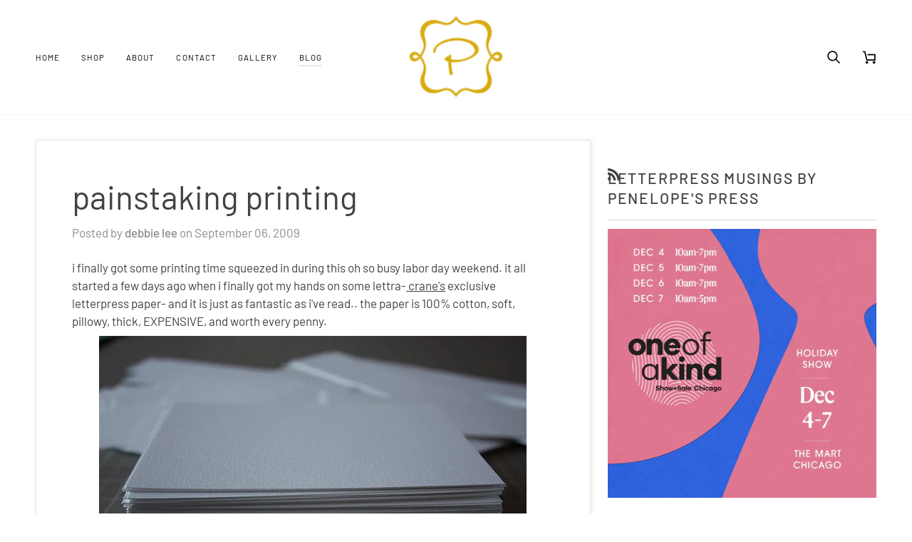

--- FILE ---
content_type: text/css
request_url: https://penelopespress.com/cdn/shop/t/26/assets/font-settings.css?v=53391345222963855751756441350
body_size: -51
content:
@font-face{font-family:Barlow;font-weight:400;font-style:normal;font-display:swap;src:url(//penelopespress.com/cdn/fonts/barlow/barlow_n4.038c60d7ea9ddb238b2f64ba6f463ba6c0b5e5ad.woff2?h1=cGVuZWxvcGVzcHJlc3MuY29t&h2=cGVuZWxvcGVzcHJlc3MuYWNjb3VudC5teXNob3BpZnkuY29t&h3=YWNjb3VudC5wZW5lbG9wZXNwcmVzcy5jb20&hmac=a8917494262868a4a9c9e430036914c95409a382eb1a39aba4749844f52b5f22) format("woff2"),url(//penelopespress.com/cdn/fonts/barlow/barlow_n4.074a9f2b990b38aec7d56c68211821e455b6d075.woff?h1=cGVuZWxvcGVzcHJlc3MuY29t&h2=cGVuZWxvcGVzcHJlc3MuYWNjb3VudC5teXNob3BpZnkuY29t&h3=YWNjb3VudC5wZW5lbG9wZXNwcmVzcy5jb20&hmac=02fb2e628dfbbb25c8ee7ff41ed6cd8738fd5b6deedacfcec856f167727ef880) format("woff")}@font-face{font-family:Barlow;font-weight:400;font-style:normal;font-display:swap;src:url(//penelopespress.com/cdn/fonts/barlow/barlow_n4.038c60d7ea9ddb238b2f64ba6f463ba6c0b5e5ad.woff2?h1=cGVuZWxvcGVzcHJlc3MuY29t&h2=cGVuZWxvcGVzcHJlc3MuYWNjb3VudC5teXNob3BpZnkuY29t&h3=YWNjb3VudC5wZW5lbG9wZXNwcmVzcy5jb20&hmac=a8917494262868a4a9c9e430036914c95409a382eb1a39aba4749844f52b5f22) format("woff2"),url(//penelopespress.com/cdn/fonts/barlow/barlow_n4.074a9f2b990b38aec7d56c68211821e455b6d075.woff?h1=cGVuZWxvcGVzcHJlc3MuY29t&h2=cGVuZWxvcGVzcHJlc3MuYWNjb3VudC5teXNob3BpZnkuY29t&h3=YWNjb3VudC5wZW5lbG9wZXNwcmVzcy5jb20&hmac=02fb2e628dfbbb25c8ee7ff41ed6cd8738fd5b6deedacfcec856f167727ef880) format("woff")}@font-face{font-family:Barlow;font-weight:400;font-style:normal;font-display:swap;src:url(//penelopespress.com/cdn/fonts/barlow/barlow_n4.038c60d7ea9ddb238b2f64ba6f463ba6c0b5e5ad.woff2?h1=cGVuZWxvcGVzcHJlc3MuY29t&h2=cGVuZWxvcGVzcHJlc3MuYWNjb3VudC5teXNob3BpZnkuY29t&h3=YWNjb3VudC5wZW5lbG9wZXNwcmVzcy5jb20&hmac=a8917494262868a4a9c9e430036914c95409a382eb1a39aba4749844f52b5f22) format("woff2"),url(//penelopespress.com/cdn/fonts/barlow/barlow_n4.074a9f2b990b38aec7d56c68211821e455b6d075.woff?h1=cGVuZWxvcGVzcHJlc3MuY29t&h2=cGVuZWxvcGVzcHJlc3MuYWNjb3VudC5teXNob3BpZnkuY29t&h3=YWNjb3VudC5wZW5lbG9wZXNwcmVzcy5jb20&hmac=02fb2e628dfbbb25c8ee7ff41ed6cd8738fd5b6deedacfcec856f167727ef880) format("woff")}@font-face{font-family:Barlow;font-weight:500;font-style:normal;font-display:swap;src:url(//penelopespress.com/cdn/fonts/barlow/barlow_n5.a193a1990790eba0cc5cca569d23799830e90f07.woff2?h1=cGVuZWxvcGVzcHJlc3MuY29t&h2=cGVuZWxvcGVzcHJlc3MuYWNjb3VudC5teXNob3BpZnkuY29t&h3=YWNjb3VudC5wZW5lbG9wZXNwcmVzcy5jb20&hmac=ed89031a8592796b88ae784ecea816c2f39d2562153159cabc826269455c118d) format("woff2"),url(//penelopespress.com/cdn/fonts/barlow/barlow_n5.ae31c82169b1dc0715609b8cc6a610b917808358.woff?h1=cGVuZWxvcGVzcHJlc3MuY29t&h2=cGVuZWxvcGVzcHJlc3MuYWNjb3VudC5teXNob3BpZnkuY29t&h3=YWNjb3VudC5wZW5lbG9wZXNwcmVzcy5jb20&hmac=9a3bdec57f78ac768a1e1aca20d3d6d1d1c7d1fa8697eab34b83fd678be1b35f) format("woff")}@font-face{font-family:Barlow;font-weight:500;font-style:normal;font-display:swap;src:url(//penelopespress.com/cdn/fonts/barlow/barlow_n5.a193a1990790eba0cc5cca569d23799830e90f07.woff2?h1=cGVuZWxvcGVzcHJlc3MuY29t&h2=cGVuZWxvcGVzcHJlc3MuYWNjb3VudC5teXNob3BpZnkuY29t&h3=YWNjb3VudC5wZW5lbG9wZXNwcmVzcy5jb20&hmac=ed89031a8592796b88ae784ecea816c2f39d2562153159cabc826269455c118d) format("woff2"),url(//penelopespress.com/cdn/fonts/barlow/barlow_n5.ae31c82169b1dc0715609b8cc6a610b917808358.woff?h1=cGVuZWxvcGVzcHJlc3MuY29t&h2=cGVuZWxvcGVzcHJlc3MuYWNjb3VudC5teXNob3BpZnkuY29t&h3=YWNjb3VudC5wZW5lbG9wZXNwcmVzcy5jb20&hmac=9a3bdec57f78ac768a1e1aca20d3d6d1d1c7d1fa8697eab34b83fd678be1b35f) format("woff")}@font-face{font-family:Barlow;font-weight:500;font-style:normal;font-display:swap;src:url(//penelopespress.com/cdn/fonts/barlow/barlow_n5.a193a1990790eba0cc5cca569d23799830e90f07.woff2?h1=cGVuZWxvcGVzcHJlc3MuY29t&h2=cGVuZWxvcGVzcHJlc3MuYWNjb3VudC5teXNob3BpZnkuY29t&h3=YWNjb3VudC5wZW5lbG9wZXNwcmVzcy5jb20&hmac=ed89031a8592796b88ae784ecea816c2f39d2562153159cabc826269455c118d) format("woff2"),url(//penelopespress.com/cdn/fonts/barlow/barlow_n5.ae31c82169b1dc0715609b8cc6a610b917808358.woff?h1=cGVuZWxvcGVzcHJlc3MuY29t&h2=cGVuZWxvcGVzcHJlc3MuYWNjb3VudC5teXNob3BpZnkuY29t&h3=YWNjb3VudC5wZW5lbG9wZXNwcmVzcy5jb20&hmac=9a3bdec57f78ac768a1e1aca20d3d6d1d1c7d1fa8697eab34b83fd678be1b35f) format("woff")}@font-face{font-family:Barlow;font-weight:400;font-style:italic;font-display:swap;src:url(//penelopespress.com/cdn/fonts/barlow/barlow_i4.8c59b6445f83f078b3520bad98b24d859431b377.woff2?h1=cGVuZWxvcGVzcHJlc3MuY29t&h2=cGVuZWxvcGVzcHJlc3MuYWNjb3VudC5teXNob3BpZnkuY29t&h3=YWNjb3VudC5wZW5lbG9wZXNwcmVzcy5jb20&hmac=40ea8178d4a76e39ef139d2f8b2f7e884d2c2bb20ce3074aa5f6c63baec32486) format("woff2"),url(//penelopespress.com/cdn/fonts/barlow/barlow_i4.bf7e6d69237bd02188410034976892368fd014c0.woff?h1=cGVuZWxvcGVzcHJlc3MuY29t&h2=cGVuZWxvcGVzcHJlc3MuYWNjb3VudC5teXNob3BpZnkuY29t&h3=YWNjb3VudC5wZW5lbG9wZXNwcmVzcy5jb20&hmac=e4be957736c91b572edef56be7ba24f9ea27e49a45efed93b3b4f639ec878882) format("woff")}@font-face{font-family:Barlow;font-weight:500;font-style:italic;font-display:swap;src:url(//penelopespress.com/cdn/fonts/barlow/barlow_i5.714d58286997b65cd479af615cfa9bb0a117a573.woff2?h1=cGVuZWxvcGVzcHJlc3MuY29t&h2=cGVuZWxvcGVzcHJlc3MuYWNjb3VudC5teXNob3BpZnkuY29t&h3=YWNjb3VudC5wZW5lbG9wZXNwcmVzcy5jb20&hmac=d2ed28318fe8bb56f79c05b19c2e9e7d3268dc6d918bb99d6f6b42289da7a6c0) format("woff2"),url(//penelopespress.com/cdn/fonts/barlow/barlow_i5.0120f77e6447d3b5df4bbec8ad8c2d029d87fb21.woff?h1=cGVuZWxvcGVzcHJlc3MuY29t&h2=cGVuZWxvcGVzcHJlc3MuYWNjb3VudC5teXNob3BpZnkuY29t&h3=YWNjb3VudC5wZW5lbG9wZXNwcmVzcy5jb20&hmac=ed7ad0cf0331b6aea83df01058938a183d41e6bb15e1324e885cd4f32cb7a447) format("woff")}
/*# sourceMappingURL=/cdn/shop/t/26/assets/font-settings.css.map?v=53391345222963855751756441350 */
